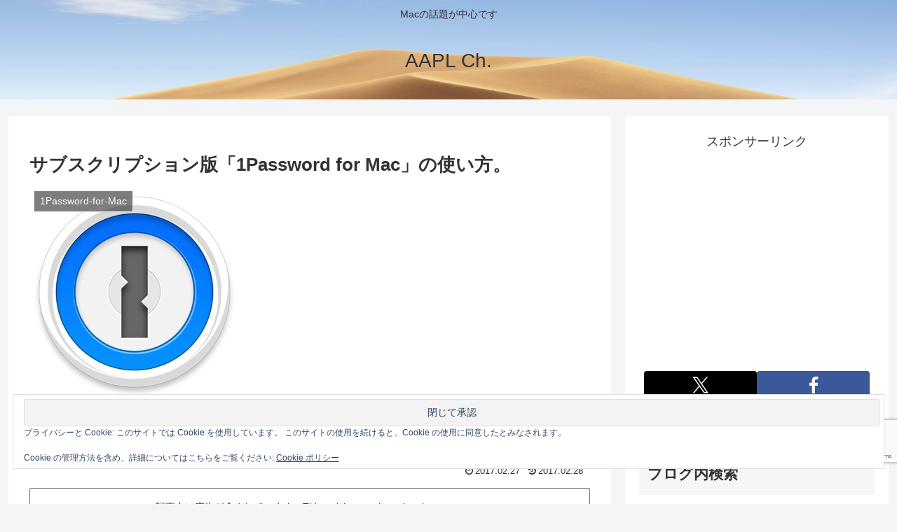

--- FILE ---
content_type: text/html; charset=utf-8
request_url: https://www.google.com/recaptcha/api2/anchor?ar=1&k=6LeeUYAUAAAAAJB0CNpAX1RhnPr3U4lUcgTzbMwd&co=aHR0cHM6Ly9hcHBsZWNoMi5jb206NDQz&hl=en&v=PoyoqOPhxBO7pBk68S4YbpHZ&size=invisible&anchor-ms=20000&execute-ms=30000&cb=n0gez58hkgis
body_size: 48668
content:
<!DOCTYPE HTML><html dir="ltr" lang="en"><head><meta http-equiv="Content-Type" content="text/html; charset=UTF-8">
<meta http-equiv="X-UA-Compatible" content="IE=edge">
<title>reCAPTCHA</title>
<style type="text/css">
/* cyrillic-ext */
@font-face {
  font-family: 'Roboto';
  font-style: normal;
  font-weight: 400;
  font-stretch: 100%;
  src: url(//fonts.gstatic.com/s/roboto/v48/KFO7CnqEu92Fr1ME7kSn66aGLdTylUAMa3GUBHMdazTgWw.woff2) format('woff2');
  unicode-range: U+0460-052F, U+1C80-1C8A, U+20B4, U+2DE0-2DFF, U+A640-A69F, U+FE2E-FE2F;
}
/* cyrillic */
@font-face {
  font-family: 'Roboto';
  font-style: normal;
  font-weight: 400;
  font-stretch: 100%;
  src: url(//fonts.gstatic.com/s/roboto/v48/KFO7CnqEu92Fr1ME7kSn66aGLdTylUAMa3iUBHMdazTgWw.woff2) format('woff2');
  unicode-range: U+0301, U+0400-045F, U+0490-0491, U+04B0-04B1, U+2116;
}
/* greek-ext */
@font-face {
  font-family: 'Roboto';
  font-style: normal;
  font-weight: 400;
  font-stretch: 100%;
  src: url(//fonts.gstatic.com/s/roboto/v48/KFO7CnqEu92Fr1ME7kSn66aGLdTylUAMa3CUBHMdazTgWw.woff2) format('woff2');
  unicode-range: U+1F00-1FFF;
}
/* greek */
@font-face {
  font-family: 'Roboto';
  font-style: normal;
  font-weight: 400;
  font-stretch: 100%;
  src: url(//fonts.gstatic.com/s/roboto/v48/KFO7CnqEu92Fr1ME7kSn66aGLdTylUAMa3-UBHMdazTgWw.woff2) format('woff2');
  unicode-range: U+0370-0377, U+037A-037F, U+0384-038A, U+038C, U+038E-03A1, U+03A3-03FF;
}
/* math */
@font-face {
  font-family: 'Roboto';
  font-style: normal;
  font-weight: 400;
  font-stretch: 100%;
  src: url(//fonts.gstatic.com/s/roboto/v48/KFO7CnqEu92Fr1ME7kSn66aGLdTylUAMawCUBHMdazTgWw.woff2) format('woff2');
  unicode-range: U+0302-0303, U+0305, U+0307-0308, U+0310, U+0312, U+0315, U+031A, U+0326-0327, U+032C, U+032F-0330, U+0332-0333, U+0338, U+033A, U+0346, U+034D, U+0391-03A1, U+03A3-03A9, U+03B1-03C9, U+03D1, U+03D5-03D6, U+03F0-03F1, U+03F4-03F5, U+2016-2017, U+2034-2038, U+203C, U+2040, U+2043, U+2047, U+2050, U+2057, U+205F, U+2070-2071, U+2074-208E, U+2090-209C, U+20D0-20DC, U+20E1, U+20E5-20EF, U+2100-2112, U+2114-2115, U+2117-2121, U+2123-214F, U+2190, U+2192, U+2194-21AE, U+21B0-21E5, U+21F1-21F2, U+21F4-2211, U+2213-2214, U+2216-22FF, U+2308-230B, U+2310, U+2319, U+231C-2321, U+2336-237A, U+237C, U+2395, U+239B-23B7, U+23D0, U+23DC-23E1, U+2474-2475, U+25AF, U+25B3, U+25B7, U+25BD, U+25C1, U+25CA, U+25CC, U+25FB, U+266D-266F, U+27C0-27FF, U+2900-2AFF, U+2B0E-2B11, U+2B30-2B4C, U+2BFE, U+3030, U+FF5B, U+FF5D, U+1D400-1D7FF, U+1EE00-1EEFF;
}
/* symbols */
@font-face {
  font-family: 'Roboto';
  font-style: normal;
  font-weight: 400;
  font-stretch: 100%;
  src: url(//fonts.gstatic.com/s/roboto/v48/KFO7CnqEu92Fr1ME7kSn66aGLdTylUAMaxKUBHMdazTgWw.woff2) format('woff2');
  unicode-range: U+0001-000C, U+000E-001F, U+007F-009F, U+20DD-20E0, U+20E2-20E4, U+2150-218F, U+2190, U+2192, U+2194-2199, U+21AF, U+21E6-21F0, U+21F3, U+2218-2219, U+2299, U+22C4-22C6, U+2300-243F, U+2440-244A, U+2460-24FF, U+25A0-27BF, U+2800-28FF, U+2921-2922, U+2981, U+29BF, U+29EB, U+2B00-2BFF, U+4DC0-4DFF, U+FFF9-FFFB, U+10140-1018E, U+10190-1019C, U+101A0, U+101D0-101FD, U+102E0-102FB, U+10E60-10E7E, U+1D2C0-1D2D3, U+1D2E0-1D37F, U+1F000-1F0FF, U+1F100-1F1AD, U+1F1E6-1F1FF, U+1F30D-1F30F, U+1F315, U+1F31C, U+1F31E, U+1F320-1F32C, U+1F336, U+1F378, U+1F37D, U+1F382, U+1F393-1F39F, U+1F3A7-1F3A8, U+1F3AC-1F3AF, U+1F3C2, U+1F3C4-1F3C6, U+1F3CA-1F3CE, U+1F3D4-1F3E0, U+1F3ED, U+1F3F1-1F3F3, U+1F3F5-1F3F7, U+1F408, U+1F415, U+1F41F, U+1F426, U+1F43F, U+1F441-1F442, U+1F444, U+1F446-1F449, U+1F44C-1F44E, U+1F453, U+1F46A, U+1F47D, U+1F4A3, U+1F4B0, U+1F4B3, U+1F4B9, U+1F4BB, U+1F4BF, U+1F4C8-1F4CB, U+1F4D6, U+1F4DA, U+1F4DF, U+1F4E3-1F4E6, U+1F4EA-1F4ED, U+1F4F7, U+1F4F9-1F4FB, U+1F4FD-1F4FE, U+1F503, U+1F507-1F50B, U+1F50D, U+1F512-1F513, U+1F53E-1F54A, U+1F54F-1F5FA, U+1F610, U+1F650-1F67F, U+1F687, U+1F68D, U+1F691, U+1F694, U+1F698, U+1F6AD, U+1F6B2, U+1F6B9-1F6BA, U+1F6BC, U+1F6C6-1F6CF, U+1F6D3-1F6D7, U+1F6E0-1F6EA, U+1F6F0-1F6F3, U+1F6F7-1F6FC, U+1F700-1F7FF, U+1F800-1F80B, U+1F810-1F847, U+1F850-1F859, U+1F860-1F887, U+1F890-1F8AD, U+1F8B0-1F8BB, U+1F8C0-1F8C1, U+1F900-1F90B, U+1F93B, U+1F946, U+1F984, U+1F996, U+1F9E9, U+1FA00-1FA6F, U+1FA70-1FA7C, U+1FA80-1FA89, U+1FA8F-1FAC6, U+1FACE-1FADC, U+1FADF-1FAE9, U+1FAF0-1FAF8, U+1FB00-1FBFF;
}
/* vietnamese */
@font-face {
  font-family: 'Roboto';
  font-style: normal;
  font-weight: 400;
  font-stretch: 100%;
  src: url(//fonts.gstatic.com/s/roboto/v48/KFO7CnqEu92Fr1ME7kSn66aGLdTylUAMa3OUBHMdazTgWw.woff2) format('woff2');
  unicode-range: U+0102-0103, U+0110-0111, U+0128-0129, U+0168-0169, U+01A0-01A1, U+01AF-01B0, U+0300-0301, U+0303-0304, U+0308-0309, U+0323, U+0329, U+1EA0-1EF9, U+20AB;
}
/* latin-ext */
@font-face {
  font-family: 'Roboto';
  font-style: normal;
  font-weight: 400;
  font-stretch: 100%;
  src: url(//fonts.gstatic.com/s/roboto/v48/KFO7CnqEu92Fr1ME7kSn66aGLdTylUAMa3KUBHMdazTgWw.woff2) format('woff2');
  unicode-range: U+0100-02BA, U+02BD-02C5, U+02C7-02CC, U+02CE-02D7, U+02DD-02FF, U+0304, U+0308, U+0329, U+1D00-1DBF, U+1E00-1E9F, U+1EF2-1EFF, U+2020, U+20A0-20AB, U+20AD-20C0, U+2113, U+2C60-2C7F, U+A720-A7FF;
}
/* latin */
@font-face {
  font-family: 'Roboto';
  font-style: normal;
  font-weight: 400;
  font-stretch: 100%;
  src: url(//fonts.gstatic.com/s/roboto/v48/KFO7CnqEu92Fr1ME7kSn66aGLdTylUAMa3yUBHMdazQ.woff2) format('woff2');
  unicode-range: U+0000-00FF, U+0131, U+0152-0153, U+02BB-02BC, U+02C6, U+02DA, U+02DC, U+0304, U+0308, U+0329, U+2000-206F, U+20AC, U+2122, U+2191, U+2193, U+2212, U+2215, U+FEFF, U+FFFD;
}
/* cyrillic-ext */
@font-face {
  font-family: 'Roboto';
  font-style: normal;
  font-weight: 500;
  font-stretch: 100%;
  src: url(//fonts.gstatic.com/s/roboto/v48/KFO7CnqEu92Fr1ME7kSn66aGLdTylUAMa3GUBHMdazTgWw.woff2) format('woff2');
  unicode-range: U+0460-052F, U+1C80-1C8A, U+20B4, U+2DE0-2DFF, U+A640-A69F, U+FE2E-FE2F;
}
/* cyrillic */
@font-face {
  font-family: 'Roboto';
  font-style: normal;
  font-weight: 500;
  font-stretch: 100%;
  src: url(//fonts.gstatic.com/s/roboto/v48/KFO7CnqEu92Fr1ME7kSn66aGLdTylUAMa3iUBHMdazTgWw.woff2) format('woff2');
  unicode-range: U+0301, U+0400-045F, U+0490-0491, U+04B0-04B1, U+2116;
}
/* greek-ext */
@font-face {
  font-family: 'Roboto';
  font-style: normal;
  font-weight: 500;
  font-stretch: 100%;
  src: url(//fonts.gstatic.com/s/roboto/v48/KFO7CnqEu92Fr1ME7kSn66aGLdTylUAMa3CUBHMdazTgWw.woff2) format('woff2');
  unicode-range: U+1F00-1FFF;
}
/* greek */
@font-face {
  font-family: 'Roboto';
  font-style: normal;
  font-weight: 500;
  font-stretch: 100%;
  src: url(//fonts.gstatic.com/s/roboto/v48/KFO7CnqEu92Fr1ME7kSn66aGLdTylUAMa3-UBHMdazTgWw.woff2) format('woff2');
  unicode-range: U+0370-0377, U+037A-037F, U+0384-038A, U+038C, U+038E-03A1, U+03A3-03FF;
}
/* math */
@font-face {
  font-family: 'Roboto';
  font-style: normal;
  font-weight: 500;
  font-stretch: 100%;
  src: url(//fonts.gstatic.com/s/roboto/v48/KFO7CnqEu92Fr1ME7kSn66aGLdTylUAMawCUBHMdazTgWw.woff2) format('woff2');
  unicode-range: U+0302-0303, U+0305, U+0307-0308, U+0310, U+0312, U+0315, U+031A, U+0326-0327, U+032C, U+032F-0330, U+0332-0333, U+0338, U+033A, U+0346, U+034D, U+0391-03A1, U+03A3-03A9, U+03B1-03C9, U+03D1, U+03D5-03D6, U+03F0-03F1, U+03F4-03F5, U+2016-2017, U+2034-2038, U+203C, U+2040, U+2043, U+2047, U+2050, U+2057, U+205F, U+2070-2071, U+2074-208E, U+2090-209C, U+20D0-20DC, U+20E1, U+20E5-20EF, U+2100-2112, U+2114-2115, U+2117-2121, U+2123-214F, U+2190, U+2192, U+2194-21AE, U+21B0-21E5, U+21F1-21F2, U+21F4-2211, U+2213-2214, U+2216-22FF, U+2308-230B, U+2310, U+2319, U+231C-2321, U+2336-237A, U+237C, U+2395, U+239B-23B7, U+23D0, U+23DC-23E1, U+2474-2475, U+25AF, U+25B3, U+25B7, U+25BD, U+25C1, U+25CA, U+25CC, U+25FB, U+266D-266F, U+27C0-27FF, U+2900-2AFF, U+2B0E-2B11, U+2B30-2B4C, U+2BFE, U+3030, U+FF5B, U+FF5D, U+1D400-1D7FF, U+1EE00-1EEFF;
}
/* symbols */
@font-face {
  font-family: 'Roboto';
  font-style: normal;
  font-weight: 500;
  font-stretch: 100%;
  src: url(//fonts.gstatic.com/s/roboto/v48/KFO7CnqEu92Fr1ME7kSn66aGLdTylUAMaxKUBHMdazTgWw.woff2) format('woff2');
  unicode-range: U+0001-000C, U+000E-001F, U+007F-009F, U+20DD-20E0, U+20E2-20E4, U+2150-218F, U+2190, U+2192, U+2194-2199, U+21AF, U+21E6-21F0, U+21F3, U+2218-2219, U+2299, U+22C4-22C6, U+2300-243F, U+2440-244A, U+2460-24FF, U+25A0-27BF, U+2800-28FF, U+2921-2922, U+2981, U+29BF, U+29EB, U+2B00-2BFF, U+4DC0-4DFF, U+FFF9-FFFB, U+10140-1018E, U+10190-1019C, U+101A0, U+101D0-101FD, U+102E0-102FB, U+10E60-10E7E, U+1D2C0-1D2D3, U+1D2E0-1D37F, U+1F000-1F0FF, U+1F100-1F1AD, U+1F1E6-1F1FF, U+1F30D-1F30F, U+1F315, U+1F31C, U+1F31E, U+1F320-1F32C, U+1F336, U+1F378, U+1F37D, U+1F382, U+1F393-1F39F, U+1F3A7-1F3A8, U+1F3AC-1F3AF, U+1F3C2, U+1F3C4-1F3C6, U+1F3CA-1F3CE, U+1F3D4-1F3E0, U+1F3ED, U+1F3F1-1F3F3, U+1F3F5-1F3F7, U+1F408, U+1F415, U+1F41F, U+1F426, U+1F43F, U+1F441-1F442, U+1F444, U+1F446-1F449, U+1F44C-1F44E, U+1F453, U+1F46A, U+1F47D, U+1F4A3, U+1F4B0, U+1F4B3, U+1F4B9, U+1F4BB, U+1F4BF, U+1F4C8-1F4CB, U+1F4D6, U+1F4DA, U+1F4DF, U+1F4E3-1F4E6, U+1F4EA-1F4ED, U+1F4F7, U+1F4F9-1F4FB, U+1F4FD-1F4FE, U+1F503, U+1F507-1F50B, U+1F50D, U+1F512-1F513, U+1F53E-1F54A, U+1F54F-1F5FA, U+1F610, U+1F650-1F67F, U+1F687, U+1F68D, U+1F691, U+1F694, U+1F698, U+1F6AD, U+1F6B2, U+1F6B9-1F6BA, U+1F6BC, U+1F6C6-1F6CF, U+1F6D3-1F6D7, U+1F6E0-1F6EA, U+1F6F0-1F6F3, U+1F6F7-1F6FC, U+1F700-1F7FF, U+1F800-1F80B, U+1F810-1F847, U+1F850-1F859, U+1F860-1F887, U+1F890-1F8AD, U+1F8B0-1F8BB, U+1F8C0-1F8C1, U+1F900-1F90B, U+1F93B, U+1F946, U+1F984, U+1F996, U+1F9E9, U+1FA00-1FA6F, U+1FA70-1FA7C, U+1FA80-1FA89, U+1FA8F-1FAC6, U+1FACE-1FADC, U+1FADF-1FAE9, U+1FAF0-1FAF8, U+1FB00-1FBFF;
}
/* vietnamese */
@font-face {
  font-family: 'Roboto';
  font-style: normal;
  font-weight: 500;
  font-stretch: 100%;
  src: url(//fonts.gstatic.com/s/roboto/v48/KFO7CnqEu92Fr1ME7kSn66aGLdTylUAMa3OUBHMdazTgWw.woff2) format('woff2');
  unicode-range: U+0102-0103, U+0110-0111, U+0128-0129, U+0168-0169, U+01A0-01A1, U+01AF-01B0, U+0300-0301, U+0303-0304, U+0308-0309, U+0323, U+0329, U+1EA0-1EF9, U+20AB;
}
/* latin-ext */
@font-face {
  font-family: 'Roboto';
  font-style: normal;
  font-weight: 500;
  font-stretch: 100%;
  src: url(//fonts.gstatic.com/s/roboto/v48/KFO7CnqEu92Fr1ME7kSn66aGLdTylUAMa3KUBHMdazTgWw.woff2) format('woff2');
  unicode-range: U+0100-02BA, U+02BD-02C5, U+02C7-02CC, U+02CE-02D7, U+02DD-02FF, U+0304, U+0308, U+0329, U+1D00-1DBF, U+1E00-1E9F, U+1EF2-1EFF, U+2020, U+20A0-20AB, U+20AD-20C0, U+2113, U+2C60-2C7F, U+A720-A7FF;
}
/* latin */
@font-face {
  font-family: 'Roboto';
  font-style: normal;
  font-weight: 500;
  font-stretch: 100%;
  src: url(//fonts.gstatic.com/s/roboto/v48/KFO7CnqEu92Fr1ME7kSn66aGLdTylUAMa3yUBHMdazQ.woff2) format('woff2');
  unicode-range: U+0000-00FF, U+0131, U+0152-0153, U+02BB-02BC, U+02C6, U+02DA, U+02DC, U+0304, U+0308, U+0329, U+2000-206F, U+20AC, U+2122, U+2191, U+2193, U+2212, U+2215, U+FEFF, U+FFFD;
}
/* cyrillic-ext */
@font-face {
  font-family: 'Roboto';
  font-style: normal;
  font-weight: 900;
  font-stretch: 100%;
  src: url(//fonts.gstatic.com/s/roboto/v48/KFO7CnqEu92Fr1ME7kSn66aGLdTylUAMa3GUBHMdazTgWw.woff2) format('woff2');
  unicode-range: U+0460-052F, U+1C80-1C8A, U+20B4, U+2DE0-2DFF, U+A640-A69F, U+FE2E-FE2F;
}
/* cyrillic */
@font-face {
  font-family: 'Roboto';
  font-style: normal;
  font-weight: 900;
  font-stretch: 100%;
  src: url(//fonts.gstatic.com/s/roboto/v48/KFO7CnqEu92Fr1ME7kSn66aGLdTylUAMa3iUBHMdazTgWw.woff2) format('woff2');
  unicode-range: U+0301, U+0400-045F, U+0490-0491, U+04B0-04B1, U+2116;
}
/* greek-ext */
@font-face {
  font-family: 'Roboto';
  font-style: normal;
  font-weight: 900;
  font-stretch: 100%;
  src: url(//fonts.gstatic.com/s/roboto/v48/KFO7CnqEu92Fr1ME7kSn66aGLdTylUAMa3CUBHMdazTgWw.woff2) format('woff2');
  unicode-range: U+1F00-1FFF;
}
/* greek */
@font-face {
  font-family: 'Roboto';
  font-style: normal;
  font-weight: 900;
  font-stretch: 100%;
  src: url(//fonts.gstatic.com/s/roboto/v48/KFO7CnqEu92Fr1ME7kSn66aGLdTylUAMa3-UBHMdazTgWw.woff2) format('woff2');
  unicode-range: U+0370-0377, U+037A-037F, U+0384-038A, U+038C, U+038E-03A1, U+03A3-03FF;
}
/* math */
@font-face {
  font-family: 'Roboto';
  font-style: normal;
  font-weight: 900;
  font-stretch: 100%;
  src: url(//fonts.gstatic.com/s/roboto/v48/KFO7CnqEu92Fr1ME7kSn66aGLdTylUAMawCUBHMdazTgWw.woff2) format('woff2');
  unicode-range: U+0302-0303, U+0305, U+0307-0308, U+0310, U+0312, U+0315, U+031A, U+0326-0327, U+032C, U+032F-0330, U+0332-0333, U+0338, U+033A, U+0346, U+034D, U+0391-03A1, U+03A3-03A9, U+03B1-03C9, U+03D1, U+03D5-03D6, U+03F0-03F1, U+03F4-03F5, U+2016-2017, U+2034-2038, U+203C, U+2040, U+2043, U+2047, U+2050, U+2057, U+205F, U+2070-2071, U+2074-208E, U+2090-209C, U+20D0-20DC, U+20E1, U+20E5-20EF, U+2100-2112, U+2114-2115, U+2117-2121, U+2123-214F, U+2190, U+2192, U+2194-21AE, U+21B0-21E5, U+21F1-21F2, U+21F4-2211, U+2213-2214, U+2216-22FF, U+2308-230B, U+2310, U+2319, U+231C-2321, U+2336-237A, U+237C, U+2395, U+239B-23B7, U+23D0, U+23DC-23E1, U+2474-2475, U+25AF, U+25B3, U+25B7, U+25BD, U+25C1, U+25CA, U+25CC, U+25FB, U+266D-266F, U+27C0-27FF, U+2900-2AFF, U+2B0E-2B11, U+2B30-2B4C, U+2BFE, U+3030, U+FF5B, U+FF5D, U+1D400-1D7FF, U+1EE00-1EEFF;
}
/* symbols */
@font-face {
  font-family: 'Roboto';
  font-style: normal;
  font-weight: 900;
  font-stretch: 100%;
  src: url(//fonts.gstatic.com/s/roboto/v48/KFO7CnqEu92Fr1ME7kSn66aGLdTylUAMaxKUBHMdazTgWw.woff2) format('woff2');
  unicode-range: U+0001-000C, U+000E-001F, U+007F-009F, U+20DD-20E0, U+20E2-20E4, U+2150-218F, U+2190, U+2192, U+2194-2199, U+21AF, U+21E6-21F0, U+21F3, U+2218-2219, U+2299, U+22C4-22C6, U+2300-243F, U+2440-244A, U+2460-24FF, U+25A0-27BF, U+2800-28FF, U+2921-2922, U+2981, U+29BF, U+29EB, U+2B00-2BFF, U+4DC0-4DFF, U+FFF9-FFFB, U+10140-1018E, U+10190-1019C, U+101A0, U+101D0-101FD, U+102E0-102FB, U+10E60-10E7E, U+1D2C0-1D2D3, U+1D2E0-1D37F, U+1F000-1F0FF, U+1F100-1F1AD, U+1F1E6-1F1FF, U+1F30D-1F30F, U+1F315, U+1F31C, U+1F31E, U+1F320-1F32C, U+1F336, U+1F378, U+1F37D, U+1F382, U+1F393-1F39F, U+1F3A7-1F3A8, U+1F3AC-1F3AF, U+1F3C2, U+1F3C4-1F3C6, U+1F3CA-1F3CE, U+1F3D4-1F3E0, U+1F3ED, U+1F3F1-1F3F3, U+1F3F5-1F3F7, U+1F408, U+1F415, U+1F41F, U+1F426, U+1F43F, U+1F441-1F442, U+1F444, U+1F446-1F449, U+1F44C-1F44E, U+1F453, U+1F46A, U+1F47D, U+1F4A3, U+1F4B0, U+1F4B3, U+1F4B9, U+1F4BB, U+1F4BF, U+1F4C8-1F4CB, U+1F4D6, U+1F4DA, U+1F4DF, U+1F4E3-1F4E6, U+1F4EA-1F4ED, U+1F4F7, U+1F4F9-1F4FB, U+1F4FD-1F4FE, U+1F503, U+1F507-1F50B, U+1F50D, U+1F512-1F513, U+1F53E-1F54A, U+1F54F-1F5FA, U+1F610, U+1F650-1F67F, U+1F687, U+1F68D, U+1F691, U+1F694, U+1F698, U+1F6AD, U+1F6B2, U+1F6B9-1F6BA, U+1F6BC, U+1F6C6-1F6CF, U+1F6D3-1F6D7, U+1F6E0-1F6EA, U+1F6F0-1F6F3, U+1F6F7-1F6FC, U+1F700-1F7FF, U+1F800-1F80B, U+1F810-1F847, U+1F850-1F859, U+1F860-1F887, U+1F890-1F8AD, U+1F8B0-1F8BB, U+1F8C0-1F8C1, U+1F900-1F90B, U+1F93B, U+1F946, U+1F984, U+1F996, U+1F9E9, U+1FA00-1FA6F, U+1FA70-1FA7C, U+1FA80-1FA89, U+1FA8F-1FAC6, U+1FACE-1FADC, U+1FADF-1FAE9, U+1FAF0-1FAF8, U+1FB00-1FBFF;
}
/* vietnamese */
@font-face {
  font-family: 'Roboto';
  font-style: normal;
  font-weight: 900;
  font-stretch: 100%;
  src: url(//fonts.gstatic.com/s/roboto/v48/KFO7CnqEu92Fr1ME7kSn66aGLdTylUAMa3OUBHMdazTgWw.woff2) format('woff2');
  unicode-range: U+0102-0103, U+0110-0111, U+0128-0129, U+0168-0169, U+01A0-01A1, U+01AF-01B0, U+0300-0301, U+0303-0304, U+0308-0309, U+0323, U+0329, U+1EA0-1EF9, U+20AB;
}
/* latin-ext */
@font-face {
  font-family: 'Roboto';
  font-style: normal;
  font-weight: 900;
  font-stretch: 100%;
  src: url(//fonts.gstatic.com/s/roboto/v48/KFO7CnqEu92Fr1ME7kSn66aGLdTylUAMa3KUBHMdazTgWw.woff2) format('woff2');
  unicode-range: U+0100-02BA, U+02BD-02C5, U+02C7-02CC, U+02CE-02D7, U+02DD-02FF, U+0304, U+0308, U+0329, U+1D00-1DBF, U+1E00-1E9F, U+1EF2-1EFF, U+2020, U+20A0-20AB, U+20AD-20C0, U+2113, U+2C60-2C7F, U+A720-A7FF;
}
/* latin */
@font-face {
  font-family: 'Roboto';
  font-style: normal;
  font-weight: 900;
  font-stretch: 100%;
  src: url(//fonts.gstatic.com/s/roboto/v48/KFO7CnqEu92Fr1ME7kSn66aGLdTylUAMa3yUBHMdazQ.woff2) format('woff2');
  unicode-range: U+0000-00FF, U+0131, U+0152-0153, U+02BB-02BC, U+02C6, U+02DA, U+02DC, U+0304, U+0308, U+0329, U+2000-206F, U+20AC, U+2122, U+2191, U+2193, U+2212, U+2215, U+FEFF, U+FFFD;
}

</style>
<link rel="stylesheet" type="text/css" href="https://www.gstatic.com/recaptcha/releases/PoyoqOPhxBO7pBk68S4YbpHZ/styles__ltr.css">
<script nonce="Km49C2CK4Cl4GZpH_pOA6Q" type="text/javascript">window['__recaptcha_api'] = 'https://www.google.com/recaptcha/api2/';</script>
<script type="text/javascript" src="https://www.gstatic.com/recaptcha/releases/PoyoqOPhxBO7pBk68S4YbpHZ/recaptcha__en.js" nonce="Km49C2CK4Cl4GZpH_pOA6Q">
      
    </script></head>
<body><div id="rc-anchor-alert" class="rc-anchor-alert"></div>
<input type="hidden" id="recaptcha-token" value="[base64]">
<script type="text/javascript" nonce="Km49C2CK4Cl4GZpH_pOA6Q">
      recaptcha.anchor.Main.init("[\x22ainput\x22,[\x22bgdata\x22,\x22\x22,\[base64]/[base64]/[base64]/[base64]/[base64]/[base64]/KGcoTywyNTMsTy5PKSxVRyhPLEMpKTpnKE8sMjUzLEMpLE8pKSxsKSksTykpfSxieT1mdW5jdGlvbihDLE8sdSxsKXtmb3IobD0odT1SKEMpLDApO08+MDtPLS0pbD1sPDw4fFooQyk7ZyhDLHUsbCl9LFVHPWZ1bmN0aW9uKEMsTyl7Qy5pLmxlbmd0aD4xMDQ/[base64]/[base64]/[base64]/[base64]/[base64]/[base64]/[base64]\\u003d\x22,\[base64]\\u003d\x22,\[base64]/wqALw6fDgMKvWArDrhfCpz7Cj8OyasO/TcKUMMOYZ8OSOsKaOiZHXAHCqsKZD8OQwosfLhIJOcOxwqh+CcO1NcOmAMKlwpvDusOkwo8gVMOKDyrCnTzDpkHCpErCvEd8wrUSSXo6TMKqwoLDk2fDlhAjw5fCpGDDqMOye8KUwr1pwo/Dm8KfwqodwqzClMKiw5xVw7x2wobDp8Oew5/CkwzDiQrCi8OBWSTCnMKnGsOwwqHCnHzDkcKIw6lDb8Ksw4otE8OJRMKPwpYYJcKew7PDm8OVcCjCuFXDr0Y8wpo0S1tYEQTDuUPCh8OoCxtfw5Ecwp91w6vDq8KDw60aCMK7w45pwrQUwo3CoR/DllnCrMK4w4HDsU/CjsOgwrrCuyPCv8OtV8K2OxDChTrCr0nDtMOCGVpbwpvDhMOew7ZMag1ewoPDuFPDgMKJSwDCpMOWw43CksKEwrvCjMK1wqsYwp7CiFvClgPCs0DDvcKaNgrDgsKdBMOuQMOyBUllw77CqV3DkC4Pw5zCgsODwotPPcKEMTB/DsKiw4U+wrHCosOJEsK0RQp1wpLDtX3DvlscNDfDnsO8wo5vw6R4wq/CjETCjcO5b8O9woo4OMOEEsK0w7DDin8jNMOhZ1zCqgXDqy86YcOWw7bDvEMsaMKQwoV0NsOSewbCoMKOB8KDUMOqGQzCvsO3MMOiBXMtdnTDksKqC8KGwp1HDXZmw605RsKpw6zDq8O2OMKJwoJDZ2/DrFbCl3Z5NsKqFsOTw5XDoAPDqMKUH8OhPGfCs8O6PV0aXS7CmiHCpMOUw7XDpyfDmVxvw7V0YRYQHEBme8KPwrHDtCLCpiXDusO/w6kowo5Rwqoea8KvRcO2w6tfOSEdX3rDpFo/[base64]/DvsO+wp1TB8KzwpEbLsKabgdXw7TCs8Otwq/DrhA3cn90Q8KQwoLDuDZ6w60HXcONwrVwTMKTw6fDoWhvwpcDwqJywro+wp/[base64]/[base64]/JsO1wrnDhMKqTcOCCsOCPDdtPDFHCTBxwp7CgWbCnXoDPwPDmMOyJmfDncKUbGPCiil/[base64]/BlrDvMO7cADDswnDicOiEMKCBzDDnMK9d1UPfF1OWMKMHRwWw4J4XsK6w6xrw5LCmi4TwrbDl8K9woXDicOHDcKEe3k3LA9zKnvDi8O+NmNQUcK9TGLDs8KLw7jDuzc2wr7CssKpYzcKw68FGcKPJsK5WBTDhMKSwpoCSU/CmMOFbsKnwpcHw4zDvz3ChEDDsyFwwqJAwqbDtsOawqo4FirDvsOiwoHDkAJVw4/DgcKpL8Ktw7TDhj7DocOIwp7CicK7worDsMOywp7DoWzDuMOww4pFYBFvwrbClcObw4TDrycAPQvCo3BqU8KfBcOAw67DusKGwoFxwp1sI8OUUS3CvBjDhnXCrcK2EMOtw5RKNsOKYsOuwpLCoMOMIMOgfcO0w7jCmUweHsKURhbCjmjDmlbDsUAiw7sfI3/Dm8K6wqLDiMKfBsKKP8KQacKvYMKTJ1Nyw6A4c2kMwoPCpsOiDTXDgcK1IMOTwqUQwpk+XcO6wpbDrMKVNMOhIAzDqsOEO15FYV3CgX02w4s0wpLDhMK/RMKsRMK7wrdWwpQoKHtmJyXDkMOIwqDDqsKOY05pG8O9IAo0woNqFX1XCcOpacOtGCDCgxLCqXJEwp3Ctk/DiyrCjkxdw69oRQUzHsK5f8KMOx9ICAFxJMOTwqrDpz3DpsOZw67DvlTCkcKYwrweIVTCjsKUC8KxckZ9w70two/CvMKuw5TCrcO0w5t0UMKWwqJBKsO/[base64]/CucKIwqFPwrEyw4xPEsOTwppnX8O9wqczw5tIb8K4w7Jiw4LDlHB+woLDpMKLcErCsBxONhnDmsOIWsOLwoPCkcOFwo5VKy3DusOKw6vCk8K7d8KYEkbCnV9gw41Pw6rCqcK/worDq8KIdsKww6xUw6M8w4zCk8KDfRtXVUZYwoZvwp5awoTCj8K5w7nDsy3Di2jCssK3CgLClsKAZcKVesKGY8K7ZSPDtsOxwowgwr/[base64]/DnsOSQ33Dj8O1w5pHw5RQGVN2M8OlfgFrwo3DvsO3UhRrdlRiXsKTZMOeRi3DtB0zBcKjNsOjM0A6w7nDjMKUb8OBw6UfdVnDo158ZBnDocOVw7jDuzjCkxjDnlrCocO1S0l2UMORRA51wo8zwrzCpsKkH8KsM8K5ChlewqTCjVcNMMKYw73CtMK/[base64]/DoUjDocO9C8K3PDVMw4zDqzjDpRnDqzFDw4BSN8OTw6/DvRVmwolCwow1b8KpwpozOQHDujLDq8KiwoFTCcKTw49bw5dNwo9Yw59RwpE1w63Ck8KyT3vCnXk9w5QWwr3DvX3Dq01aw58dwqR3w5N0wprCpQV8c8KqecOpw6PDo8OIw6FiwoPCoMObw5DDtmF0w6Y3w4/Dqn3CvC7DpAXCoFzCi8Kxw7HDl8KMGGVfw6h4w7zCmGbCpMKewpLDqjlxJXnDgsOoVXIcH8KYNFkjwpbCvS7CmsKiFWzDv8OgAMO/w6nCvsO5w6TDuMK4wo3CqkQcwqUlEcKjw4wdw6tGwoPCug/CkMO8bzzChsOkb37DrcOhX15kIsO4TcKrwo/CqsOPw5fCgB0KN3XCtcKHw6Nqwo3DqE/Ct8Kpw57DgMOywqkUw7fDoMKaGzjDlAVHDhHDvSB1w4VbNH3DuC/[base64]/w5FYwozCnTkbwqp1w63DiAvDgMOSB8KuwpvDncKBYsOTw7QOX8KTwoESwqoDw4jDlMOHWEoBwp/CocO2wqs+w4fCpy3DvcKZBSzDmwFewr3ClsKhw49Cw5hme8KcYQkuF0B0CsKkMcKiwrVGdBPCvsOUf0LCisOuwo7Cq8K5w7MZfsKCAcOFNcOaT2Q6w70rMC3CgsKKw5orw7URfhJrwpvDvAjDqsKew5xQwowoS8KGMcKvwpdzw5Qjwp/[base64]/CucO+w4TDtMKlw5xdfkscwrTCm0LDpsKBYVl/ZsOvaBpEw7rDpMOPw5jDjRRZwp84w75DwpXDu8OkJFAqw7rDpcOeWMKZw6NDOSLCjcOQDX8zwr0hSMKtw6zCmCLCthLDgMOeEE3DrcOfw4zDtMOmcVHCkMOPw7oNVV3Dg8KUwppewrzCrGZzQ2HDr3HCpcOdKVnCgsKmNAJxLMOMBcK/CcO5wrctw7TCghZ3IcKKBcOROMKGHcK5WDjCrBTCo0rDh8KIK8OUPMOpw4tgccORcsO2wqwSwq84HHYWXsOHaxbCpMK9wrbDhsOPw7vDvsOFPsKdKMOiNMOOH8OuwrhbwrTCuAPCnEBHQVvCoMKOYWvDgAIvXzLDolBYw5ZNUsKJaGLCm3J6wrEhwoPCqj/[base64]/DnQ7ClV7CgMKpMcKFOEDDicOJwonDvUp1w63ClcOTwrjCucO+UcKpAXV7EsKpw4ROADrClUDCkkDDkcOBDnsWwrJJZj19QsK7wq3CmsKvTk7DjQQVahpcAlnDk34iEh7Cq0/DkDckBFHDscOCwrrDt8KHwpnCqFoWw7bDu8KUwrIYJsOfXsKow4Qnw4pSwo/DisOgwr5GLXZAd8KfcA4cwrF3wrFkcCcPThDDqC/ClsKJw6U+IQs+w4PCosOmw68Aw4HCssObwqMUXsOIbXbDpgwDFELDuHfDoMOPw78TwrZ+DAVNwpvCvDRmeVd/RMOhw5XDlAzDrMOIA8ONKRZwPVDCnUjDqsOOw5PCnT/CpcKgFsKIw5cVw7nCsMO4w4NcCcObSsOsw7bCnCZ0STPDhy7CrFPDhMKOZMOfES47w7wtOhTCicKpMsK4w4NxwqYSw5sxwpDDs8KTwrDDkGlMN1zDq8OEwr7DqcKVwovDsy5+wrJ/w4XDl1rCj8OGV8KTwrbDrcKhdsOmfWkTOsKqwpTDrifClcOafMKXwopgwpkEw6XDlcOnw6/[base64]/Y3rClj9mJsOzOE/[base64]/CjSVZwrTDocOTw6BYw5kVAMKeZ8KcwrDCrQjCkQHDkV/DpcOrbsO1T8OeG8KsEMOqw6t5w6/CqcKkw4TCq8O4w7XDkMOXET1vw4UkLMOOUWrDq8KIZwrCpmIAC8OkGcKCKcKhw4Ngwp8Sw5hRwqc2PGwTLxTCtWU1wqvDq8K/[base64]/DgU4pw5rCgcOjFm7CuTwfwqcHIMKkw7PDpmfDssKgKjrCucKiY1zCmsONGQvCmmPDnmAidMKDw6w5w4zDuC7CscKXwq3Du8KcWMOEwrRuworDqcOBwplUw5rCs8KxT8Osw5cWf8OIIxt2w5/Dg8Kkwq0HFXjCoG7CqDU+UD5Yw4LDn8Ouw5zCqcKYdMOSw4LDnEEQDsKOwo9gwrrCrMK8DQHCgMKmwqjCtjgEw63CoUlZwqkADcKvw40YAsOabsKUK8O+O8KOw6/DqQbDt8OHXnZUEn/DssOlasK5TXMFUgBTw61Twqh0QsOjw5kaQ09nGcO8G8OJw5XDijHClsO1wpnCiwXDnRXDncKRJMOSwoFIcsKsdMKYShbDoMOgwpDDu2NxwrnDhsOWAg/[base64]/[base64]/DuzFHw68+bxDDhlPDh8OSw7lyAAB7LCPDlEjCuwLCh8KfW8KAwpHCijc/wrTDlMKDZcK2TMKow5BADsOWJmQBb8O9wpxADBdeAcK7w7t6DzVZwqTCpWwUw6XCqcK9DsOxFk3Cv3NgdzvDmEBRIsOTJcKxAsOYwpbDocKmAmoAB8KyIwXCl8K/[base64]/DqEYTfXrCucOnwobDtcKEJlTDrsK4w4jDsh8DXlXCv8K8E8KYfjTDrsOMXcKSBFfDmcOrO8KhWRDDvcKNOcO3w6IOw5AFwprDrcOjQ8K8w5Ifw40FNE/[base64]/DlBrLw9Dw4ZgIVHDoMK3KcOATsKuUMK0wprDh8OOWHxzKgzCgMKST3XDmEnDgBQrw5VEGsObw4FZw4TChlNBw73DgcKiwo1ce8KywqDCk1/DkMKIw5RqIgElwr/Cq8OkwpHCkhojSEE6LGvCj8KUwpnCpcO2w4JYwqEOw7rDhMOWw7B2QmnCiUjDm0ZqV3HDm8KoJ8KfFUp8w77DnxRiaDHCosK2wpowWcObUxphEU51wphBwqTDuMORw6XDrEM6w4zDs8KUw6bDqg4yWA1bwq/[base64]/DjMKcHMKVGhrDg8OWORE+w5DDk8OPGcOcP3LChwvCi8KHwpzDlFYjRHw4w6o0wqcmw6LCjFjDusKwwqvDtDI3LCM5wqoCNSk5XzzCg8O3F8K1JWlmECXDrMKaOVzDjsKSd07DgcOFAsOqwpMNwpUodx/CicKiwr3CmsOOw4fDrsOCw4/CnsOSwqvChcOObsOqaQ7DkkLCmsOLW8OEwpwYEwtLFzfDmC8+aknDlzJkw4F8bVp/dcKAw5vDgsOBwrfCu0TDg1DCpX1VbMOFJcKwwqp0GkfCmV99w4Nywp7Cghl3wqnCrAnDn3ItbB7DiHrDvhZ4w5IvQMK/EcKiIwHDgMOKwprCu8Kswp/Dj8KWIcKMZcOFwq1two7DosKiwpBAwqfDpMK6VWLClRghwpbDsA/CsV3CmcKqwr1twovCgXLCvF9HNMOow4/Cs8O4Jy3CnMOxwoAWw4fCqD3CscObbsKswrXDs8Kkwr0BIcOTOsO4w5zDuBzCgsK4wqHDpGjDuCwqUcO2WsOWc8Kmw5Qcwo3DjCcvNMK5w53Cgn0gEsOowqDDpMOYOMK/wpzDgMOew7tdeXl0wqwWKMKVw4/[base64]/[base64]/[base64]/DhQTCjMKIw6wDwq0MCRotZcKHwqVmwqZfw48pKlg5TcK2w6Ztw7HCh8OWL8OuIFl9TMOYBD9bRD7ClsObFsOhP8OXBsKCw6bCmsKLw5k+w5h+w7rDk0kcQh8hw4XDlMKLwpATw59pQ1IQw73DjXHDrMOAamDCkMOVw6/DpyXCqSfChMKVIMKTH8OifMO2w6JTwq5oSX7CpcOkJcOBGwkJXcK4FMO2w5LDu8OlwoBJRj3Dn8OlwpVMEMKPw63Cr33DqWBDwpExw64twpDCsXB3wqfDuWrDpsKfTX0OamIqw6HDmWYjw5pfGHg0RHtZwq5tw7bDsR3DvQTChltgwqMpwrYmw7B7b8KgMWXDsF/DicKcw49WUG9ZwqbDqhQSW8OPYMO9e8O+HG1xNsKYLGxdwqQBw7Bme8Kaw6TClsKmXMKiwrHDsnxcDH3Cp3fDlsKnZGLDmMO6fVZmEMOpwpQqOUjDhHnDozbDkcKYXVbChsOrwo0LJxobMHjDuj/CmcO5LiBIw65KASjDrcKOw6Vdw5QxZMKFw5smwoHCp8Ovw6I+KVhQeT/DtMKBIzHCpMKsw53CpMK4w4w/JMOVb1hDahfDo8OzwrF9ESTCv8KYwqhtYAFKw4EtGGrDhwzCjGdBw4fCpEPCvMKVPsK4w7A2w4UgcxIlTQFXw6rDrhNhw7nCninCk3s+YmjCrcOSPx3CpMOTGcKgwphGwq/[base64]/DisKgwp3Diz/ClRPCgTB5w4JWwrzDh8O+w4zDoSAhwoDCr1bCv8KEwrMaw6TCpWTCjTxycHIkMybCg8KLwogOw7rChynCo8Kfw5swwpDDj8KPBsOEGcOHLCnCvCssw6/CjcOuwo7DgMKqPMOcDho3wphQGlzDicOFwqFAw43DrjPDnljCk8ObVsOMw4Qnw7hQQQrCjmPDhBVnWh7ClFXCocKGXR7CjVY4w67DgMOMw7bCsmlnwqRtDU/CjQFfw5TCicOrXMOuRQkrBmHCmBjCqcOBwofDj8Onw5fDkMOMwpFcw4nClMOiXjsGwpRpwpHClmnDrMOqw7AhZMO7w61rEsOvw48Mw4sIIVHDgMKpCMOsBsKCwo/CqMO2wpFsIWQCwqjCvUFHECfDmMOTO0xcwozCn8OjwpwDe8K2F0VaDMK/IcO9wqbDkMKuDsKVwqLDhMKzbMKFGcOtXisfw6oSUDkeTcO/DFt1UyPCtcK5w6M4eXNsZ8Ksw4XCsRgPNT1DBsKowoDCkMOowqvDgcKlBsOnw7zDiMKrUV7CqMKFw6DCh8KOwrdRYcOkwoLCgCvDjzLCncKKwqTDji/DjHEzCV4Tw6wZNMOrJMKFw7NUw6cwwq7CisO4w6Mxw4XCikYJw5I9XsOqCybDkyh4wrxGw65XTBnDuiwWwqoNTMONwpMhPsKBwrtfw51mf8KhVHACecOBG8KlJ2cgw7R3PXjDncOXJsKxw7/CnhnDvWPCrMOpw5TDgFRlacOiwpPCm8ONbsOSwoh9woTDlMOIR8KRdsO0w6TDiMOpGmlCwoR9C8O+OcOWw6/[base64]/CnmnDpcOCwpA5w4fCgQXDn8OiRV7CpUBIw6DDvRBNWhnDtidIw6DDiX09wrjCusOuw43DgA/Cvm7ClnpdYD81w5TDtBkcwoLCv8OywoXDrQEdwqAdEy/CphV5wpPDvcOGLynCt8OObB7CghnCusObw7vCvcK3wqvDvsOGdGXCh8K2YXIBCMKhwoDDkxYTRUotaMK2D8KjMUnCp3zCnsOzTT7ClsKHbcO2P8KqwqViQsORO8OYGR1cFsKEwoJhYGnCpsOWesOGD8O7aWXDt8Odw4HCs8O8a33DpwNgw5Ulw4/Dt8KAwqx3wodRw6/[base64]/[base64]/ClQnDgMKZRsOnX3kQcjrClMOBw57Dv8KqwpTCrhDDtUU/wrUWc8KQwrTDjDTCicKNQsOdWXjDr8OfeWNaw6/DscKJY1fCmx0QwqnDnxMEDmheOx9jwqZJYi1gw5nCvg5CU07DmUrCgMOVwohOw7LDpMOHGMO8wps+wq/CjS51woHDom/[base64]/CpxnCl8OoKhXDlicww5djwq/CnUbDhcKAwpvChsK4NVonEsK7WDcwwpbDkMOeZCZ0w548wprCmMKrPHI0A8KWwpsCI8KuOAENwpjDkcKBwrB+UsO/TcKQwqYrw5kQYcOgw68hw57CvsOeGVDClsKNw4pnwpJHw63CoMKYAFNBB8O1OcO0TnXDqFrCisK6wpZZwpRHwrTDnHoaXyjDssKMw73CpcKNw5/[base64]/OsO4w5gvdcO4wrnCv07CtAtrYHgLGsOqw5NIw75Nbw4Yw5vDrhTCi8OgEsKcQRPCj8Olw6I+w5VMYMO0KS/DgFzDqMKfwpd4GcO6Jl8RwoLCpsO4wodrw4jDhcKeScOFIh19wopNGS5GwpB4w6fCmwnDsXDDgMOHwprDrcOEfQzDhMKQfHhKw6jCiBMhwoYfagNOw5LDnsOjw6bDscK/ZsKSwp7Ci8O/QsODcsOpJ8O9wp8Ob8OBHMK/D8OAHULClVTCr2nCssO4PADCgMKRJ0jDk8OdO8KVSsKJGsO+wr7DuzTDp8O0wqwVDcKDZ8OgAAAidsOowpvCmMKZw6QFwqnDrCPCvsOlIynDt8KWUnFGwrDDqcKowqVDwprCsnTCoMOhw6ZawrXDo8K9F8K3w7EmdGITF2/DosKNBMKQwpbCnHfDn8KowofCu8KlwpTDji5gAhPCiAbCkFgqIDZnwoIscsKdO1p+wpnDuyTDqk/DmMKJDsKjw6ElT8Opw5DCjW7DqXclw6bCn8KXQF8zwoPClHVkXcKQKGnCnMOhJcKSw5gBwrcUw5lEwpvCsGHCsMKZw5V7w7XCg8OuwpRSew3DhT/DuMOawoJ7w6/CkzrCucKEw4rDpiQARMOPwpNHw71Jw4NibwDDnlt2Lh7DsMOTw73Cv0ZGwr5cwokBwoPChcOUWsK6PXvDksOUw7PCj8O/OcKIegLDlzNdZ8KnDlFgw4PChnjCocKBwrI+CQQ1w5UKw6jCt8O/[base64]/[base64]/CggRcwqTCjjjCicOJD8OBw7ZIwoEMwqNYw5VnwqxJw6bCkQYRE8O+TcOgAC7CoWjCghoOVSFMwrg+w4g0w413w6dxw7HCqcKCDMKUwqHCt0xZw6gvwpPCmS0wwp15w7bCtsO8DhfCkRZ+OMOFwpZGw5cUwr/Ck1jDvMKvwqE/[base64]/DicORACRvwojCmsOsIkolw5/DuHwZaMKsBn54awnDtMOKw5vDlMOECsOZLFoGwpBbDzjCvMOhB27CgsOCQ8KeLl3DjcKeKSNcMcO7OjXCpcOgO8OMw7vCjjoNwpzCoEZ4AMOdDcK+WgI2w6/[base64]/JMK2w5nDt8OPUxoVFh8MCcKuw6tBwqhhFDXCqA8zw4HDtG4Qw6I0w67ChUkrenXCjsOnw4xcKMOHwpnDlX7Dt8O4wq3Cv8KnR8O+wrHCr0I8woxpe8Kuw7jDp8OPBFkkw6fDgWfCtcOYNzTDmMOLwofDi8OawqnDrRTDq8K+w5/Cp0ZaBFYmWz8/TMKQZkEaYFkiLi3DphDDuURwwpTCnww7DsKlw7U3woXChCjDqw7DocK4wpdlLE0gTMOgRAHCs8OqAwHDlcOEw5FPwrsHG8OswohbXsOzNBl/RsODwqLDtzJVw67ChhTDkDPCsHHDosOwwo9hworCkAXDv3ZDw6o7woTCusOtwrUQRH/DusKjcxFeQ2VNwppiHX7CocOucsOGBiVkw5B5wpdAEMK7bMOPw7PDo8KAw6/[base64]/Dj27Dk0p2dBvDii4fP8KAwrDDtsO+XWHCgkZ2w4I9wopqwpjCuzFVd3PCocKVw5IMwr7DucOww5phS1hRwqXDkcOWwrjDvsKywqcXQ8Kpw5fDiMKtTsKnIsOIEj1zOMOeworCpBoGwqfDnlYpwolmw7/DryVkcMKBGMK+GMOLaMO7woUATcOyOC3Dl8OMOcK5w7EtblrDrsKQw47DjgDCvlAkeixyMzUMwprDphHCsxzCqcO2N2fCszfDvWfCrivCocKyw6Mlw6ETXXwmwpTCiAxqw4TDrsKFw5zDm0Yzw6HDt2oMW1hTw5BPaMKywq/[base64]/wp0pcUzDm8KEQlXDlsK0esOrwpHDhDkYwpTCvGh/w6swNcOANkLCuWbDvB/Cp8KsacO3wpUICMOcKMOnXcOTcsKaHUPCgmoGTsKqYsKodBwmwpTDmcKswoIMM8OnSmHDssOYw6fCrUU4fMOvw7dywo8kw7fCtmocVMKVwpByOsOawoYtbW10wqzDlcKkHcK5wrfDs8KjesKFBhvCisODwrpuw4fDpMKewoXCqsKeVcOdUQ4/w5g/X8KiWMKIYzcOwroEEQPCrW8iNFYjw5jCisKgwppCwrXDk8O7fxrCsjnCucKIDMKsw4fChGLCucOIE8OLAMOVR2tYw6MhXsKzDcObLMKXw5LDiDTDvMKzw6MYBcO0FWzDv2JVwr81ZsOgLAFdacKIwrJnVAXCl3vDlX/CiwTCimtwwoUEw5nCnjzCij0pwqx8w4PCrg7Dv8O9CQHCjE7CmMOEwpDCo8KbSj/Ck8KFw40Yw4HDvcK3wofCsmVzEDckw7tNw7wQISbCpj4Tw4DCgcO/TDQqJcK3wpfCr3cWw6Z4QcOFw4kPAlrCt3HDiMOiYcKkcVAmOsKJwoArwqTCvSRvFlg1LCIlwojDlldpw6Edw5pnPH/Cq8OTwqDCqR5HWcKVCMKtwok2PlliwoMPS8KRccOuV2ZhFw/[base64]/DjMO/wq5xTMKPccOKw7TCvMK7e8Khw6bCjVrCs2/CujXCmkJRw7xHc8OXw784fFdzwpPDkHRZDRbDsSbCgsOvT3Mow4vCsGHChHorw6kGwpHCn8Oww6c7Z8KXf8K9GsOKwrsIwozDj0AYPMO8R8K7w43CqcKAwrfDisKIIMKgw4rCi8Ouw43CiMK3wrsZwpVCEwAmDsO2w5XDo8KuQX1KJAEowoY/R2bCucOBYcORw6LDl8K0w4LDvMO9QMO6ARTCpsKqQ8OUGCXDgMK2w5lcwqnDmcO/w5DDrSjDj1rDl8KdZDDDqVnClFpRwo7CrcOgw4c4wrbClsKKF8Klw7/CksKHwqpWWcKtw4fCmkTDmEbDggrDmx7DpcOkWcKDwp/[base64]/DpMOJw6/Dn8KwbMOZeRDCr8ONw5PCtx/Dvi/[base64]/w4RYw6NeWR3CisKBGnUTFSZ+w4/[base64]/Cn1t4ccK+w4HCocKww5/ChwnDix48eEouC2x+UHnDhE3Ci8KlwqHClMKAKsOfwrHCp8O5dmLClE7DrHHCl8O8fsOcwpbDisKsw6DCpsKZKDhlwoh9wrfDvXNYwpfCtcOtw40Qw7xwwpvCjMK7VR/DqGrDtcORwqE4w48XOsKKw7HCqBLDg8O0w4bCgsOKcAnCrsOcwqHDgHTCisOcXjfCl2wOwpDChsOJwp5kB8K/w7bDkERnw5Imw6bDncOdN8OcBDXCp8OoVELDqncxwo7CvjI5wrB0w70iSm/CmFVHw5JJwq40wo9kwq92wotsHk7Cg0fCkcK4w4LCp8Ktw5IFw6JhwoxNw5zCmcOiBhQ9w4Q8wo4/wrDClQTDkMOJe8KZD1/[base64]/wpvCkQzCrh/DkwE0SsO9JsOXw5VWI8Kiw79oamLDoUtKwpfDq23DvmNhVjjDh8ObHMORGcO5wp86w74EasO0O2NiwqzDicO6w4/CosK/G2gUAMOESMKww7vDkcOoC8KbPMOewqgCZcOLRsOXA8OOJsOdHcOqwoLCkkVxw6ReKsOsK3YENcK4woPDl1nDrCxmw6/[base64]/DlyEgwoLCk8KCw5DDmRLDvF7DmT/CkXrCujhVw7Yawqkjw6ZUwoDDtwsTwphYw5/DvsKSPMKqwopQfMKZwrPDqW/[base64]/IcOkwrfDsBxMC0PCnlsRMsKxOMKDPcKsSk/DqiVDwrbDvcOyEkDCrmoudcK2D8Kxwpo3UlDDrwtIwo/CgxFUwofDlyQZSsKdScOiGmTCpMOUwrzCrQzDsnYlI8Oew5vDk8OVIinCrsKYJMKCw7Z/QQHCgHl0wpPDjV0NwpFawqdSwonCj8KVwp/CqAA0wobDrzslG8KPCiw5dcKjAEV6wolEw6c5JRfDkATCqcOMw58Yw5LCicOuwpd6wqt+wq9ewrvCvMKLTMOAI14ZER/DiMK6wrFyw7zDocKZw7FlVhNBAFIUw5sQXsO2w7I5U8OHaihCwr/[base64]/[base64]/DgW/CqMOZacKWL0fDnMKwBx/CtgsRHhFfVcKGwojDkcK2wpDDszEFDcKqJVXDizEOwpQww6XCkcKQLyZyJsKda8ORcTHDhQnDuMOqB2h8Q30MwpDDmGTDrWXCiArDosOsNcKGK8KEw5DCh8OTFj1GwpnCjMOdNTlzw7nDrsOVwo/CscOOQcK8a3RPw71PwoM8wozDv8Ozwp0UC1TChcKTw4dSOTYRwrEGL8K/SADCgBh1SnJQw4lPQMOrYcKRw6wUw7FdDMKWcn9owr5SwozDlcKWdklgwojCtsK3wqfCqMOqAATCoSUbwovDmD8xOsOfORdESX/DsSTCsjdfw4kMaFBNwrRTRMKSZWQ5woLDuynDtsKtw4tNworDqcOuwpnCsSc7LsK/wprCpsKZYMK6fTfCgw7DoV3DtMOXR8KTw6Qew6vDmh4Vwq9Lwo/[base64]/DqsKVTcO9TMOlD3HCkUnDj0/ClFtnwqzDp8OWw6kjwqnCocKiAMONwrRWw6/DicKiw6/DsMKAwpTDunjCuwbDu3tpBMKfVcOaUk97wpNPw4JDwoXDocKeLmDDs1tCSsKTBi/DpgIoLsODwp7CpsOJwoXCnMKZJ13DpsKZw607w5TCi1XDpCguwoTDlmxmwojCg8O7UcKYwpXDjcK5HDU7w43Cp3IjOsOwwrsXZMOqw4gQC21qecKWacKRF3LCoTtfwr99w7nDqsK/wqYJYcOQw6fCo8KbwozCgmDCogZ0wrvCvMKiwrHDvsKBcsKjwosJOFV2LsO+w6/CtgkgZTbDusOYSU8awp7DpRAdw7cZdMKXCcKlXsKEZ0cBH8Obw4jCgxQOw5kTMMKDwrcSaGDCtcO4wpnCtMO/YMOCbE3DsjFTwp84w41TFTvCrcKKM8O/w7UpbMOoQlHCjcObwrrCqCYZw74nZsKXw6lcTMKYNDdnw4c1wr3DlsOZwpNQwrExw5cUI1/ClMKvwrnCrcOfwpE5HsOIw4LDsFUPwpnDmsO3wrTDvHg/DMOIwrIqFBl9UcODwoXDssORwqtcanFqw601w6vChB3CoTBhO8OPw5DCpy7CusKjZsO+J8O4wp4SwrtgBRoHw5/CgCXCscOQKMOew4p+w4dfOsOCwrkhwr3Dnjt4bz1RTFZOwpBnWsKMwpRbw7/Ds8KvwrUqw5rDozrCk8KAwofClT3DrCsxw58pKXfDjWBHw7TCs13DnxfCnMOlw5/[base64]/DqcObE8KEw4HDgH5GBcONbsKiDmXCjj9jw5BNw6/DoGJ6ZCRhw4HCkm87wrtVGMOGBcO/PQg+LBhKwrbCu1hbwqrCuG3Ci3vCpsO1DC/DnVlIE8KSwrJew5NfGMO/DhYjUMObMMKjw4R/wooTMAYWKMOFw4LDkMKyB8KxZSrCvMKlMcKLwoDDh8Ovw4Q0w7/[base64]/WzrCtT8iwrPDtMOlwpbCvG5Ef8K9X2QXRMKPw455woZAGWvDuSxxw51bw4zCvMKQw5oUI8ORwrzCr8ObK2HCo8KDw5MRw5hIw4hDJcKqwq5Fw6VdMl/DjUHCvcK1w7sDw45lw6bCkcKSeMKcQSjCpcOUHMO+eW/[base64]/Dr05Mwo53cSzCssKFwqwxFsOywpQ2wpXDnVDCvgJxI1zCk8KnFcOhRVPDuEbDjTopw7/Cgm9rKsKHwppjVgLDocO2wofCjcONw67CtsKrZMOeD8KnUsOka8KSwplabsK3VDEFwoHDu3fDt8KcZMOVw64YIsO6QMOCw7Vaw7QfwpbCg8KKBC/DqyXDjAEJwrXCtkvCm8OXUMOrwqw5fcKwOAhmw6kqZcOeJGQeZW1ZwrPCvcKKw7nDh3IOCMKFwo8SZRfDqzgvcsO5XMKzw454w6pKw5dCwp/Dn8OOVsOoasKnwoLDg2XDjz4QwqDCu8KOI8ODUMOlf8OjTsOGCMKcX8OWDRZYf8ONfAtnNkYuwqNOMcOZwpPCn8OMwp/[base64]/[base64]/DpS3DgMO6w5guw79XwpTChUwEwpXCszvCmsK8w7zCkmzCtjvCjMOLNS9nHsKUw6Rhw6nDpsO1wok+w6Vgw48tG8O0wpPCr8OTH1zCtMKywrgDw4rDjCtYw43DlcO+DFskdz/ChRF0SMOie2PDtsKOwo3CkgnCvMOXw5LCucKXwoUPVMK2NMKoXsOWw73CpEVmwoZowr7Ck2MxOMOedMKHUB3CkmI5HcK1wqTDjMO1MyEoPELCp03CoCXComRmaMOnYMOXAUvDtnvDqQHDu3zDlsOsfsOcwq/CtcOYwqtuJj/DksOfFcOEwo/CocOtBcKhVghqaFHDusObOsOZP3s8w59sw7fDkxQ6wpXDiMKowoMtw4QuT2EMAiRkwqxsw5PCjUItTcKfw5/[base64]/Cui1OL3cow4PCtDl/UTJPFMKHdsOFA1jDtcK+ZMK4w4p8ajc/wo7CpcKGEsOkVHkrNMOPwrHCiwrCvHsnwpbDsMOUwqHChsKhw53CvsKFwq0jwpvCt8KYO8OmwqvDpxM6woo1XVLCjMKLw67Ds8KqKcOEbmrDh8KndAvDhxnDl8K7w6RoKsKww4nCgVLCkcOeNgx7KMOJZsO3w7fCqMK9woUFw6nDimpHw5HCsMKcw7NASMOpU8KvdV/ClMOZL8KlwoMDEW8NWcKDw7JVwr44JMKfK8KAw43CrgXCg8KPK8OiLF3CsMO8e8Kcb8Obwol+wrfCjsO6cxUjScOqahpHw6Nfw45zdwgaa8OSax1IesKvPAbDnFrCl8KPw5Zxw6/CgsKjw7vCiMKwXl82wrRoSsKxJhfChMKFwqJ4c1hVwovCgmDDjDASdMOYwopRwrlpZcKgXcOlwrrDmkpqfCReSHfDmUbCvW3Cs8OcwqPDrcKtFcK9Iw1PwqbDqDgoXMKSw7bCjkE6ch/CtRF8wr5VUsK2CmzCgcO3D8OgXzt+MlMWIcOxFi3CncOWw7ogEV0/wpDCvBFHwrbDscO0azUJaSFRw5RqwqvClsOCw6rDkA/DtMOyUsOnwpbCkyDDkmzDtT5DaMOWTyzDnMKSYMOEwpMIwozCiyLDisKIwpJ6w7ZAwrDCj0RYTcKkEFEVwq12w7sQwr3CqixzdcKXwrkWw67Du8K9w6TDjw97DnfCmcKLwoA4wrPDkRFlVMOcIMKFw79RwqhbUVXDh8K6wrDDqS8Yw6/DgxNtwrbDqHQiw6LDrUFSw5tDESjCv2rDucKGwpbCpMODw6l1w7fCgMOeYXXDo8OURMKXwpsmwqkJw7/DjAMiwrZZwoHCt3URw6bCocO7w7l1fi3Cq3hLw5fDkU/[base64]/w6fCqcO7SkvCk8KxSizDscKIDiIgDMK+TcO8wqPDojPDgcK3w7/DnMOuworDiHZBLA8Rwow4ShfDk8KEwpcUw4g+w5REwrXDo8KjLSE+wr98w5jCq0DDqsONPsKtIsO7wrnDo8Kmalwdwq8rXjQBE8KNwp/ClxPDlMKIwo8ETcKNJw03wpLDmkLDphfCgj7CjMKvwpRPCMO9w6LCjMOtfcKqwpsaw43CkEXDqMK6bsK2wpAIwoREWxsLwpLCk8OQd09Cwr5mw4vCoFpmw7U/Jhoxw6t9w6rDjsOYGl09WSvDsMOGwrgxYcKswpPDjsO7FcK7PsOtN8KqGhbCosKzw5DDv8OBLRgkKUvCnlRYwonCtCLCg8O9dMOkEsOldmVUOcO8wo3DisO7w7N6A8OFYMK/[base64]/OUhaQsOmw5oOw5vDpcOUwrHCjFXDkcO3D2YYZ8KzEzFzcR8+cj/Dvj4dw6HCpFUAHcKtIsOUw4TCtm/DqA\\u003d\\u003d\x22],null,[\x22conf\x22,null,\x226LeeUYAUAAAAAJB0CNpAX1RhnPr3U4lUcgTzbMwd\x22,0,null,null,null,1,[21,125,63,73,95,87,41,43,42,83,102,105,109,121],[1017145,913],0,null,null,null,null,0,null,0,null,700,1,null,0,\[base64]/76lBhnEnQkZnOKMAhmv8xEZ\x22,0,1,null,null,1,null,0,0,null,null,null,0],\x22https://applech2.com:443\x22,null,[3,1,1],null,null,null,1,3600,[\x22https://www.google.com/intl/en/policies/privacy/\x22,\x22https://www.google.com/intl/en/policies/terms/\x22],\x22CHjcZ2fvgvUSVPRZu+BY5DI7vU+Pyg+D6MdKZtv/59Y\\u003d\x22,1,0,null,1,1769150521429,0,0,[239,182,4,134],null,[142,108],\x22RC-3JD1Wy6sFpoDmQ\x22,null,null,null,null,null,\x220dAFcWeA4GiG8lmBQM6bCf_BfWKySVfFlnG0km25YFskRTEjrdXfaLHPnOaJQDNiksUUEQow2hEQbWUJ4qaz28axuskwu1aOh5Xg\x22,1769233321238]");
    </script></body></html>

--- FILE ---
content_type: text/html; charset=utf-8
request_url: https://www.google.com/recaptcha/api2/aframe
body_size: -272
content:
<!DOCTYPE HTML><html><head><meta http-equiv="content-type" content="text/html; charset=UTF-8"></head><body><script nonce="ov_GSGwxhO6eorLCGsEXog">/** Anti-fraud and anti-abuse applications only. See google.com/recaptcha */ try{var clients={'sodar':'https://pagead2.googlesyndication.com/pagead/sodar?'};window.addEventListener("message",function(a){try{if(a.source===window.parent){var b=JSON.parse(a.data);var c=clients[b['id']];if(c){var d=document.createElement('img');d.src=c+b['params']+'&rc='+(localStorage.getItem("rc::a")?sessionStorage.getItem("rc::b"):"");window.document.body.appendChild(d);sessionStorage.setItem("rc::e",parseInt(sessionStorage.getItem("rc::e")||0)+1);localStorage.setItem("rc::h",'1769146922723');}}}catch(b){}});window.parent.postMessage("_grecaptcha_ready", "*");}catch(b){}</script></body></html>